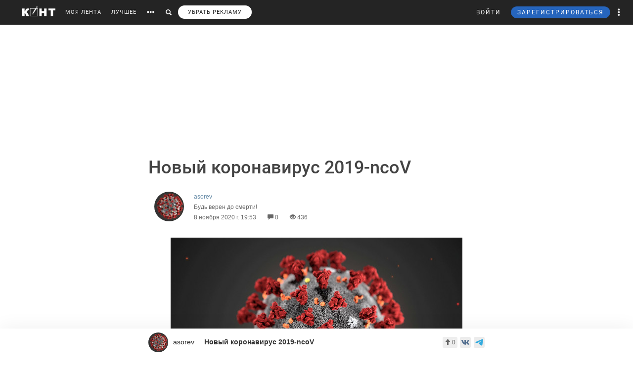

--- FILE ---
content_type: text/html; charset=utf-8
request_url: https://www.google.com/recaptcha/api2/anchor?ar=1&k=6LdKYxUTAAAAAO095-PjZUWhnP4vELdiPY33qCQe&co=aHR0cHM6Ly9jb250LndzOjQ0Mw..&hl=en&v=PoyoqOPhxBO7pBk68S4YbpHZ&size=normal&anchor-ms=20000&execute-ms=30000&cb=wnk7zph5dfnh
body_size: 49166
content:
<!DOCTYPE HTML><html dir="ltr" lang="en"><head><meta http-equiv="Content-Type" content="text/html; charset=UTF-8">
<meta http-equiv="X-UA-Compatible" content="IE=edge">
<title>reCAPTCHA</title>
<style type="text/css">
/* cyrillic-ext */
@font-face {
  font-family: 'Roboto';
  font-style: normal;
  font-weight: 400;
  font-stretch: 100%;
  src: url(//fonts.gstatic.com/s/roboto/v48/KFO7CnqEu92Fr1ME7kSn66aGLdTylUAMa3GUBHMdazTgWw.woff2) format('woff2');
  unicode-range: U+0460-052F, U+1C80-1C8A, U+20B4, U+2DE0-2DFF, U+A640-A69F, U+FE2E-FE2F;
}
/* cyrillic */
@font-face {
  font-family: 'Roboto';
  font-style: normal;
  font-weight: 400;
  font-stretch: 100%;
  src: url(//fonts.gstatic.com/s/roboto/v48/KFO7CnqEu92Fr1ME7kSn66aGLdTylUAMa3iUBHMdazTgWw.woff2) format('woff2');
  unicode-range: U+0301, U+0400-045F, U+0490-0491, U+04B0-04B1, U+2116;
}
/* greek-ext */
@font-face {
  font-family: 'Roboto';
  font-style: normal;
  font-weight: 400;
  font-stretch: 100%;
  src: url(//fonts.gstatic.com/s/roboto/v48/KFO7CnqEu92Fr1ME7kSn66aGLdTylUAMa3CUBHMdazTgWw.woff2) format('woff2');
  unicode-range: U+1F00-1FFF;
}
/* greek */
@font-face {
  font-family: 'Roboto';
  font-style: normal;
  font-weight: 400;
  font-stretch: 100%;
  src: url(//fonts.gstatic.com/s/roboto/v48/KFO7CnqEu92Fr1ME7kSn66aGLdTylUAMa3-UBHMdazTgWw.woff2) format('woff2');
  unicode-range: U+0370-0377, U+037A-037F, U+0384-038A, U+038C, U+038E-03A1, U+03A3-03FF;
}
/* math */
@font-face {
  font-family: 'Roboto';
  font-style: normal;
  font-weight: 400;
  font-stretch: 100%;
  src: url(//fonts.gstatic.com/s/roboto/v48/KFO7CnqEu92Fr1ME7kSn66aGLdTylUAMawCUBHMdazTgWw.woff2) format('woff2');
  unicode-range: U+0302-0303, U+0305, U+0307-0308, U+0310, U+0312, U+0315, U+031A, U+0326-0327, U+032C, U+032F-0330, U+0332-0333, U+0338, U+033A, U+0346, U+034D, U+0391-03A1, U+03A3-03A9, U+03B1-03C9, U+03D1, U+03D5-03D6, U+03F0-03F1, U+03F4-03F5, U+2016-2017, U+2034-2038, U+203C, U+2040, U+2043, U+2047, U+2050, U+2057, U+205F, U+2070-2071, U+2074-208E, U+2090-209C, U+20D0-20DC, U+20E1, U+20E5-20EF, U+2100-2112, U+2114-2115, U+2117-2121, U+2123-214F, U+2190, U+2192, U+2194-21AE, U+21B0-21E5, U+21F1-21F2, U+21F4-2211, U+2213-2214, U+2216-22FF, U+2308-230B, U+2310, U+2319, U+231C-2321, U+2336-237A, U+237C, U+2395, U+239B-23B7, U+23D0, U+23DC-23E1, U+2474-2475, U+25AF, U+25B3, U+25B7, U+25BD, U+25C1, U+25CA, U+25CC, U+25FB, U+266D-266F, U+27C0-27FF, U+2900-2AFF, U+2B0E-2B11, U+2B30-2B4C, U+2BFE, U+3030, U+FF5B, U+FF5D, U+1D400-1D7FF, U+1EE00-1EEFF;
}
/* symbols */
@font-face {
  font-family: 'Roboto';
  font-style: normal;
  font-weight: 400;
  font-stretch: 100%;
  src: url(//fonts.gstatic.com/s/roboto/v48/KFO7CnqEu92Fr1ME7kSn66aGLdTylUAMaxKUBHMdazTgWw.woff2) format('woff2');
  unicode-range: U+0001-000C, U+000E-001F, U+007F-009F, U+20DD-20E0, U+20E2-20E4, U+2150-218F, U+2190, U+2192, U+2194-2199, U+21AF, U+21E6-21F0, U+21F3, U+2218-2219, U+2299, U+22C4-22C6, U+2300-243F, U+2440-244A, U+2460-24FF, U+25A0-27BF, U+2800-28FF, U+2921-2922, U+2981, U+29BF, U+29EB, U+2B00-2BFF, U+4DC0-4DFF, U+FFF9-FFFB, U+10140-1018E, U+10190-1019C, U+101A0, U+101D0-101FD, U+102E0-102FB, U+10E60-10E7E, U+1D2C0-1D2D3, U+1D2E0-1D37F, U+1F000-1F0FF, U+1F100-1F1AD, U+1F1E6-1F1FF, U+1F30D-1F30F, U+1F315, U+1F31C, U+1F31E, U+1F320-1F32C, U+1F336, U+1F378, U+1F37D, U+1F382, U+1F393-1F39F, U+1F3A7-1F3A8, U+1F3AC-1F3AF, U+1F3C2, U+1F3C4-1F3C6, U+1F3CA-1F3CE, U+1F3D4-1F3E0, U+1F3ED, U+1F3F1-1F3F3, U+1F3F5-1F3F7, U+1F408, U+1F415, U+1F41F, U+1F426, U+1F43F, U+1F441-1F442, U+1F444, U+1F446-1F449, U+1F44C-1F44E, U+1F453, U+1F46A, U+1F47D, U+1F4A3, U+1F4B0, U+1F4B3, U+1F4B9, U+1F4BB, U+1F4BF, U+1F4C8-1F4CB, U+1F4D6, U+1F4DA, U+1F4DF, U+1F4E3-1F4E6, U+1F4EA-1F4ED, U+1F4F7, U+1F4F9-1F4FB, U+1F4FD-1F4FE, U+1F503, U+1F507-1F50B, U+1F50D, U+1F512-1F513, U+1F53E-1F54A, U+1F54F-1F5FA, U+1F610, U+1F650-1F67F, U+1F687, U+1F68D, U+1F691, U+1F694, U+1F698, U+1F6AD, U+1F6B2, U+1F6B9-1F6BA, U+1F6BC, U+1F6C6-1F6CF, U+1F6D3-1F6D7, U+1F6E0-1F6EA, U+1F6F0-1F6F3, U+1F6F7-1F6FC, U+1F700-1F7FF, U+1F800-1F80B, U+1F810-1F847, U+1F850-1F859, U+1F860-1F887, U+1F890-1F8AD, U+1F8B0-1F8BB, U+1F8C0-1F8C1, U+1F900-1F90B, U+1F93B, U+1F946, U+1F984, U+1F996, U+1F9E9, U+1FA00-1FA6F, U+1FA70-1FA7C, U+1FA80-1FA89, U+1FA8F-1FAC6, U+1FACE-1FADC, U+1FADF-1FAE9, U+1FAF0-1FAF8, U+1FB00-1FBFF;
}
/* vietnamese */
@font-face {
  font-family: 'Roboto';
  font-style: normal;
  font-weight: 400;
  font-stretch: 100%;
  src: url(//fonts.gstatic.com/s/roboto/v48/KFO7CnqEu92Fr1ME7kSn66aGLdTylUAMa3OUBHMdazTgWw.woff2) format('woff2');
  unicode-range: U+0102-0103, U+0110-0111, U+0128-0129, U+0168-0169, U+01A0-01A1, U+01AF-01B0, U+0300-0301, U+0303-0304, U+0308-0309, U+0323, U+0329, U+1EA0-1EF9, U+20AB;
}
/* latin-ext */
@font-face {
  font-family: 'Roboto';
  font-style: normal;
  font-weight: 400;
  font-stretch: 100%;
  src: url(//fonts.gstatic.com/s/roboto/v48/KFO7CnqEu92Fr1ME7kSn66aGLdTylUAMa3KUBHMdazTgWw.woff2) format('woff2');
  unicode-range: U+0100-02BA, U+02BD-02C5, U+02C7-02CC, U+02CE-02D7, U+02DD-02FF, U+0304, U+0308, U+0329, U+1D00-1DBF, U+1E00-1E9F, U+1EF2-1EFF, U+2020, U+20A0-20AB, U+20AD-20C0, U+2113, U+2C60-2C7F, U+A720-A7FF;
}
/* latin */
@font-face {
  font-family: 'Roboto';
  font-style: normal;
  font-weight: 400;
  font-stretch: 100%;
  src: url(//fonts.gstatic.com/s/roboto/v48/KFO7CnqEu92Fr1ME7kSn66aGLdTylUAMa3yUBHMdazQ.woff2) format('woff2');
  unicode-range: U+0000-00FF, U+0131, U+0152-0153, U+02BB-02BC, U+02C6, U+02DA, U+02DC, U+0304, U+0308, U+0329, U+2000-206F, U+20AC, U+2122, U+2191, U+2193, U+2212, U+2215, U+FEFF, U+FFFD;
}
/* cyrillic-ext */
@font-face {
  font-family: 'Roboto';
  font-style: normal;
  font-weight: 500;
  font-stretch: 100%;
  src: url(//fonts.gstatic.com/s/roboto/v48/KFO7CnqEu92Fr1ME7kSn66aGLdTylUAMa3GUBHMdazTgWw.woff2) format('woff2');
  unicode-range: U+0460-052F, U+1C80-1C8A, U+20B4, U+2DE0-2DFF, U+A640-A69F, U+FE2E-FE2F;
}
/* cyrillic */
@font-face {
  font-family: 'Roboto';
  font-style: normal;
  font-weight: 500;
  font-stretch: 100%;
  src: url(//fonts.gstatic.com/s/roboto/v48/KFO7CnqEu92Fr1ME7kSn66aGLdTylUAMa3iUBHMdazTgWw.woff2) format('woff2');
  unicode-range: U+0301, U+0400-045F, U+0490-0491, U+04B0-04B1, U+2116;
}
/* greek-ext */
@font-face {
  font-family: 'Roboto';
  font-style: normal;
  font-weight: 500;
  font-stretch: 100%;
  src: url(//fonts.gstatic.com/s/roboto/v48/KFO7CnqEu92Fr1ME7kSn66aGLdTylUAMa3CUBHMdazTgWw.woff2) format('woff2');
  unicode-range: U+1F00-1FFF;
}
/* greek */
@font-face {
  font-family: 'Roboto';
  font-style: normal;
  font-weight: 500;
  font-stretch: 100%;
  src: url(//fonts.gstatic.com/s/roboto/v48/KFO7CnqEu92Fr1ME7kSn66aGLdTylUAMa3-UBHMdazTgWw.woff2) format('woff2');
  unicode-range: U+0370-0377, U+037A-037F, U+0384-038A, U+038C, U+038E-03A1, U+03A3-03FF;
}
/* math */
@font-face {
  font-family: 'Roboto';
  font-style: normal;
  font-weight: 500;
  font-stretch: 100%;
  src: url(//fonts.gstatic.com/s/roboto/v48/KFO7CnqEu92Fr1ME7kSn66aGLdTylUAMawCUBHMdazTgWw.woff2) format('woff2');
  unicode-range: U+0302-0303, U+0305, U+0307-0308, U+0310, U+0312, U+0315, U+031A, U+0326-0327, U+032C, U+032F-0330, U+0332-0333, U+0338, U+033A, U+0346, U+034D, U+0391-03A1, U+03A3-03A9, U+03B1-03C9, U+03D1, U+03D5-03D6, U+03F0-03F1, U+03F4-03F5, U+2016-2017, U+2034-2038, U+203C, U+2040, U+2043, U+2047, U+2050, U+2057, U+205F, U+2070-2071, U+2074-208E, U+2090-209C, U+20D0-20DC, U+20E1, U+20E5-20EF, U+2100-2112, U+2114-2115, U+2117-2121, U+2123-214F, U+2190, U+2192, U+2194-21AE, U+21B0-21E5, U+21F1-21F2, U+21F4-2211, U+2213-2214, U+2216-22FF, U+2308-230B, U+2310, U+2319, U+231C-2321, U+2336-237A, U+237C, U+2395, U+239B-23B7, U+23D0, U+23DC-23E1, U+2474-2475, U+25AF, U+25B3, U+25B7, U+25BD, U+25C1, U+25CA, U+25CC, U+25FB, U+266D-266F, U+27C0-27FF, U+2900-2AFF, U+2B0E-2B11, U+2B30-2B4C, U+2BFE, U+3030, U+FF5B, U+FF5D, U+1D400-1D7FF, U+1EE00-1EEFF;
}
/* symbols */
@font-face {
  font-family: 'Roboto';
  font-style: normal;
  font-weight: 500;
  font-stretch: 100%;
  src: url(//fonts.gstatic.com/s/roboto/v48/KFO7CnqEu92Fr1ME7kSn66aGLdTylUAMaxKUBHMdazTgWw.woff2) format('woff2');
  unicode-range: U+0001-000C, U+000E-001F, U+007F-009F, U+20DD-20E0, U+20E2-20E4, U+2150-218F, U+2190, U+2192, U+2194-2199, U+21AF, U+21E6-21F0, U+21F3, U+2218-2219, U+2299, U+22C4-22C6, U+2300-243F, U+2440-244A, U+2460-24FF, U+25A0-27BF, U+2800-28FF, U+2921-2922, U+2981, U+29BF, U+29EB, U+2B00-2BFF, U+4DC0-4DFF, U+FFF9-FFFB, U+10140-1018E, U+10190-1019C, U+101A0, U+101D0-101FD, U+102E0-102FB, U+10E60-10E7E, U+1D2C0-1D2D3, U+1D2E0-1D37F, U+1F000-1F0FF, U+1F100-1F1AD, U+1F1E6-1F1FF, U+1F30D-1F30F, U+1F315, U+1F31C, U+1F31E, U+1F320-1F32C, U+1F336, U+1F378, U+1F37D, U+1F382, U+1F393-1F39F, U+1F3A7-1F3A8, U+1F3AC-1F3AF, U+1F3C2, U+1F3C4-1F3C6, U+1F3CA-1F3CE, U+1F3D4-1F3E0, U+1F3ED, U+1F3F1-1F3F3, U+1F3F5-1F3F7, U+1F408, U+1F415, U+1F41F, U+1F426, U+1F43F, U+1F441-1F442, U+1F444, U+1F446-1F449, U+1F44C-1F44E, U+1F453, U+1F46A, U+1F47D, U+1F4A3, U+1F4B0, U+1F4B3, U+1F4B9, U+1F4BB, U+1F4BF, U+1F4C8-1F4CB, U+1F4D6, U+1F4DA, U+1F4DF, U+1F4E3-1F4E6, U+1F4EA-1F4ED, U+1F4F7, U+1F4F9-1F4FB, U+1F4FD-1F4FE, U+1F503, U+1F507-1F50B, U+1F50D, U+1F512-1F513, U+1F53E-1F54A, U+1F54F-1F5FA, U+1F610, U+1F650-1F67F, U+1F687, U+1F68D, U+1F691, U+1F694, U+1F698, U+1F6AD, U+1F6B2, U+1F6B9-1F6BA, U+1F6BC, U+1F6C6-1F6CF, U+1F6D3-1F6D7, U+1F6E0-1F6EA, U+1F6F0-1F6F3, U+1F6F7-1F6FC, U+1F700-1F7FF, U+1F800-1F80B, U+1F810-1F847, U+1F850-1F859, U+1F860-1F887, U+1F890-1F8AD, U+1F8B0-1F8BB, U+1F8C0-1F8C1, U+1F900-1F90B, U+1F93B, U+1F946, U+1F984, U+1F996, U+1F9E9, U+1FA00-1FA6F, U+1FA70-1FA7C, U+1FA80-1FA89, U+1FA8F-1FAC6, U+1FACE-1FADC, U+1FADF-1FAE9, U+1FAF0-1FAF8, U+1FB00-1FBFF;
}
/* vietnamese */
@font-face {
  font-family: 'Roboto';
  font-style: normal;
  font-weight: 500;
  font-stretch: 100%;
  src: url(//fonts.gstatic.com/s/roboto/v48/KFO7CnqEu92Fr1ME7kSn66aGLdTylUAMa3OUBHMdazTgWw.woff2) format('woff2');
  unicode-range: U+0102-0103, U+0110-0111, U+0128-0129, U+0168-0169, U+01A0-01A1, U+01AF-01B0, U+0300-0301, U+0303-0304, U+0308-0309, U+0323, U+0329, U+1EA0-1EF9, U+20AB;
}
/* latin-ext */
@font-face {
  font-family: 'Roboto';
  font-style: normal;
  font-weight: 500;
  font-stretch: 100%;
  src: url(//fonts.gstatic.com/s/roboto/v48/KFO7CnqEu92Fr1ME7kSn66aGLdTylUAMa3KUBHMdazTgWw.woff2) format('woff2');
  unicode-range: U+0100-02BA, U+02BD-02C5, U+02C7-02CC, U+02CE-02D7, U+02DD-02FF, U+0304, U+0308, U+0329, U+1D00-1DBF, U+1E00-1E9F, U+1EF2-1EFF, U+2020, U+20A0-20AB, U+20AD-20C0, U+2113, U+2C60-2C7F, U+A720-A7FF;
}
/* latin */
@font-face {
  font-family: 'Roboto';
  font-style: normal;
  font-weight: 500;
  font-stretch: 100%;
  src: url(//fonts.gstatic.com/s/roboto/v48/KFO7CnqEu92Fr1ME7kSn66aGLdTylUAMa3yUBHMdazQ.woff2) format('woff2');
  unicode-range: U+0000-00FF, U+0131, U+0152-0153, U+02BB-02BC, U+02C6, U+02DA, U+02DC, U+0304, U+0308, U+0329, U+2000-206F, U+20AC, U+2122, U+2191, U+2193, U+2212, U+2215, U+FEFF, U+FFFD;
}
/* cyrillic-ext */
@font-face {
  font-family: 'Roboto';
  font-style: normal;
  font-weight: 900;
  font-stretch: 100%;
  src: url(//fonts.gstatic.com/s/roboto/v48/KFO7CnqEu92Fr1ME7kSn66aGLdTylUAMa3GUBHMdazTgWw.woff2) format('woff2');
  unicode-range: U+0460-052F, U+1C80-1C8A, U+20B4, U+2DE0-2DFF, U+A640-A69F, U+FE2E-FE2F;
}
/* cyrillic */
@font-face {
  font-family: 'Roboto';
  font-style: normal;
  font-weight: 900;
  font-stretch: 100%;
  src: url(//fonts.gstatic.com/s/roboto/v48/KFO7CnqEu92Fr1ME7kSn66aGLdTylUAMa3iUBHMdazTgWw.woff2) format('woff2');
  unicode-range: U+0301, U+0400-045F, U+0490-0491, U+04B0-04B1, U+2116;
}
/* greek-ext */
@font-face {
  font-family: 'Roboto';
  font-style: normal;
  font-weight: 900;
  font-stretch: 100%;
  src: url(//fonts.gstatic.com/s/roboto/v48/KFO7CnqEu92Fr1ME7kSn66aGLdTylUAMa3CUBHMdazTgWw.woff2) format('woff2');
  unicode-range: U+1F00-1FFF;
}
/* greek */
@font-face {
  font-family: 'Roboto';
  font-style: normal;
  font-weight: 900;
  font-stretch: 100%;
  src: url(//fonts.gstatic.com/s/roboto/v48/KFO7CnqEu92Fr1ME7kSn66aGLdTylUAMa3-UBHMdazTgWw.woff2) format('woff2');
  unicode-range: U+0370-0377, U+037A-037F, U+0384-038A, U+038C, U+038E-03A1, U+03A3-03FF;
}
/* math */
@font-face {
  font-family: 'Roboto';
  font-style: normal;
  font-weight: 900;
  font-stretch: 100%;
  src: url(//fonts.gstatic.com/s/roboto/v48/KFO7CnqEu92Fr1ME7kSn66aGLdTylUAMawCUBHMdazTgWw.woff2) format('woff2');
  unicode-range: U+0302-0303, U+0305, U+0307-0308, U+0310, U+0312, U+0315, U+031A, U+0326-0327, U+032C, U+032F-0330, U+0332-0333, U+0338, U+033A, U+0346, U+034D, U+0391-03A1, U+03A3-03A9, U+03B1-03C9, U+03D1, U+03D5-03D6, U+03F0-03F1, U+03F4-03F5, U+2016-2017, U+2034-2038, U+203C, U+2040, U+2043, U+2047, U+2050, U+2057, U+205F, U+2070-2071, U+2074-208E, U+2090-209C, U+20D0-20DC, U+20E1, U+20E5-20EF, U+2100-2112, U+2114-2115, U+2117-2121, U+2123-214F, U+2190, U+2192, U+2194-21AE, U+21B0-21E5, U+21F1-21F2, U+21F4-2211, U+2213-2214, U+2216-22FF, U+2308-230B, U+2310, U+2319, U+231C-2321, U+2336-237A, U+237C, U+2395, U+239B-23B7, U+23D0, U+23DC-23E1, U+2474-2475, U+25AF, U+25B3, U+25B7, U+25BD, U+25C1, U+25CA, U+25CC, U+25FB, U+266D-266F, U+27C0-27FF, U+2900-2AFF, U+2B0E-2B11, U+2B30-2B4C, U+2BFE, U+3030, U+FF5B, U+FF5D, U+1D400-1D7FF, U+1EE00-1EEFF;
}
/* symbols */
@font-face {
  font-family: 'Roboto';
  font-style: normal;
  font-weight: 900;
  font-stretch: 100%;
  src: url(//fonts.gstatic.com/s/roboto/v48/KFO7CnqEu92Fr1ME7kSn66aGLdTylUAMaxKUBHMdazTgWw.woff2) format('woff2');
  unicode-range: U+0001-000C, U+000E-001F, U+007F-009F, U+20DD-20E0, U+20E2-20E4, U+2150-218F, U+2190, U+2192, U+2194-2199, U+21AF, U+21E6-21F0, U+21F3, U+2218-2219, U+2299, U+22C4-22C6, U+2300-243F, U+2440-244A, U+2460-24FF, U+25A0-27BF, U+2800-28FF, U+2921-2922, U+2981, U+29BF, U+29EB, U+2B00-2BFF, U+4DC0-4DFF, U+FFF9-FFFB, U+10140-1018E, U+10190-1019C, U+101A0, U+101D0-101FD, U+102E0-102FB, U+10E60-10E7E, U+1D2C0-1D2D3, U+1D2E0-1D37F, U+1F000-1F0FF, U+1F100-1F1AD, U+1F1E6-1F1FF, U+1F30D-1F30F, U+1F315, U+1F31C, U+1F31E, U+1F320-1F32C, U+1F336, U+1F378, U+1F37D, U+1F382, U+1F393-1F39F, U+1F3A7-1F3A8, U+1F3AC-1F3AF, U+1F3C2, U+1F3C4-1F3C6, U+1F3CA-1F3CE, U+1F3D4-1F3E0, U+1F3ED, U+1F3F1-1F3F3, U+1F3F5-1F3F7, U+1F408, U+1F415, U+1F41F, U+1F426, U+1F43F, U+1F441-1F442, U+1F444, U+1F446-1F449, U+1F44C-1F44E, U+1F453, U+1F46A, U+1F47D, U+1F4A3, U+1F4B0, U+1F4B3, U+1F4B9, U+1F4BB, U+1F4BF, U+1F4C8-1F4CB, U+1F4D6, U+1F4DA, U+1F4DF, U+1F4E3-1F4E6, U+1F4EA-1F4ED, U+1F4F7, U+1F4F9-1F4FB, U+1F4FD-1F4FE, U+1F503, U+1F507-1F50B, U+1F50D, U+1F512-1F513, U+1F53E-1F54A, U+1F54F-1F5FA, U+1F610, U+1F650-1F67F, U+1F687, U+1F68D, U+1F691, U+1F694, U+1F698, U+1F6AD, U+1F6B2, U+1F6B9-1F6BA, U+1F6BC, U+1F6C6-1F6CF, U+1F6D3-1F6D7, U+1F6E0-1F6EA, U+1F6F0-1F6F3, U+1F6F7-1F6FC, U+1F700-1F7FF, U+1F800-1F80B, U+1F810-1F847, U+1F850-1F859, U+1F860-1F887, U+1F890-1F8AD, U+1F8B0-1F8BB, U+1F8C0-1F8C1, U+1F900-1F90B, U+1F93B, U+1F946, U+1F984, U+1F996, U+1F9E9, U+1FA00-1FA6F, U+1FA70-1FA7C, U+1FA80-1FA89, U+1FA8F-1FAC6, U+1FACE-1FADC, U+1FADF-1FAE9, U+1FAF0-1FAF8, U+1FB00-1FBFF;
}
/* vietnamese */
@font-face {
  font-family: 'Roboto';
  font-style: normal;
  font-weight: 900;
  font-stretch: 100%;
  src: url(//fonts.gstatic.com/s/roboto/v48/KFO7CnqEu92Fr1ME7kSn66aGLdTylUAMa3OUBHMdazTgWw.woff2) format('woff2');
  unicode-range: U+0102-0103, U+0110-0111, U+0128-0129, U+0168-0169, U+01A0-01A1, U+01AF-01B0, U+0300-0301, U+0303-0304, U+0308-0309, U+0323, U+0329, U+1EA0-1EF9, U+20AB;
}
/* latin-ext */
@font-face {
  font-family: 'Roboto';
  font-style: normal;
  font-weight: 900;
  font-stretch: 100%;
  src: url(//fonts.gstatic.com/s/roboto/v48/KFO7CnqEu92Fr1ME7kSn66aGLdTylUAMa3KUBHMdazTgWw.woff2) format('woff2');
  unicode-range: U+0100-02BA, U+02BD-02C5, U+02C7-02CC, U+02CE-02D7, U+02DD-02FF, U+0304, U+0308, U+0329, U+1D00-1DBF, U+1E00-1E9F, U+1EF2-1EFF, U+2020, U+20A0-20AB, U+20AD-20C0, U+2113, U+2C60-2C7F, U+A720-A7FF;
}
/* latin */
@font-face {
  font-family: 'Roboto';
  font-style: normal;
  font-weight: 900;
  font-stretch: 100%;
  src: url(//fonts.gstatic.com/s/roboto/v48/KFO7CnqEu92Fr1ME7kSn66aGLdTylUAMa3yUBHMdazQ.woff2) format('woff2');
  unicode-range: U+0000-00FF, U+0131, U+0152-0153, U+02BB-02BC, U+02C6, U+02DA, U+02DC, U+0304, U+0308, U+0329, U+2000-206F, U+20AC, U+2122, U+2191, U+2193, U+2212, U+2215, U+FEFF, U+FFFD;
}

</style>
<link rel="stylesheet" type="text/css" href="https://www.gstatic.com/recaptcha/releases/PoyoqOPhxBO7pBk68S4YbpHZ/styles__ltr.css">
<script nonce="kSbMyjOlraF0vZbm-4dHog" type="text/javascript">window['__recaptcha_api'] = 'https://www.google.com/recaptcha/api2/';</script>
<script type="text/javascript" src="https://www.gstatic.com/recaptcha/releases/PoyoqOPhxBO7pBk68S4YbpHZ/recaptcha__en.js" nonce="kSbMyjOlraF0vZbm-4dHog">
      
    </script></head>
<body><div id="rc-anchor-alert" class="rc-anchor-alert"></div>
<input type="hidden" id="recaptcha-token" value="[base64]">
<script type="text/javascript" nonce="kSbMyjOlraF0vZbm-4dHog">
      recaptcha.anchor.Main.init("[\x22ainput\x22,[\x22bgdata\x22,\x22\x22,\[base64]/[base64]/[base64]/KE4oMTI0LHYsdi5HKSxMWihsLHYpKTpOKDEyNCx2LGwpLFYpLHYpLFQpKSxGKDE3MSx2KX0scjc9ZnVuY3Rpb24obCl7cmV0dXJuIGx9LEM9ZnVuY3Rpb24obCxWLHYpe04odixsLFYpLFZbYWtdPTI3OTZ9LG49ZnVuY3Rpb24obCxWKXtWLlg9KChWLlg/[base64]/[base64]/[base64]/[base64]/[base64]/[base64]/[base64]/[base64]/[base64]/[base64]/[base64]\\u003d\x22,\[base64]\x22,\x22w5PDnMOLwpHCsnrDnMKfU8OFK8K7wpDCkMKFw63CtMKXw4nCgMKrwrVbbgA2wpHDmHzCrTpHUsK2YsKxwpDCh8OYw4cXwqbCg8KNw6o/[base64]/Dn1LDmcO+UsKSBn8sw4vCtcOYAmszY8KQZikWwpMwwroJwqEHSsO0K3rCscKtw7QuVsKvWg1gw6EvwqPCvxNybcOgA27ChcKdOmvCn8OQHD1DwqFEw5keY8K5w5TCnMO3LMO/STcLw4HDp8OBw70oNsKUwp4ew4/DsC5eXMODexLDtMOxfTPDpnfCpVDCocKpwrfClsKjEDDCscOfOwcjwoU8AwtPw6EJd0/CnxDDkSgxO8OZY8KVw6DDokXDqcOcw7bDikbDoUjDokbCtcK/[base64]/ChsO0b03Dm28lwpNDwo5zwpQ8wqozwp8cdWzDs1fDtsOTCRksIBDCgMKcwqk4OE3CrcOrWynCqTnDoMKAM8KzH8K6GMOJw49wwrvDs2vCpgzDuBQxw6rCpcKaQxxiw6ZaesODb8O2w6J/[base64]/DqMKvBsOpBVvCoihqwo/CkADDocKqw4MJEMK8w5/DhiQfJ3fDkBJnFWTDrUhPw7LCu8Ogw5g+ZiQSLcOqwqPDhcOmRsKJw45swr8mWcO6wooYTcKmU1dlKypawrvCh8OnwpnDocOXGSQDwpE+XsKNZyXCsG7Dv8KBwogiFloCwrlYw6l5SsOvGMOYw7YYZml/cR3CssO4esORQMKuHsOSw6w9wr44wr7CuMKKw5oxGU/CvcKfw4snOzPDvcOvw7TCmMODw5pTwo17bH7DnSfCghfCrsOxw7DCrAEdRsK/wpfDjyF1FDTCqRAdwpVQIMK8cHR9TlLDi0ZNw71zwpfDtSrDu0Uwwrp3BlLCn2/CpcODwrZ9RVjDiMKEwq7DtMOUwoENb8OKSAfDiMO8Mihcw5dMfhhqYMOuKcKZOWTDiQJkblvCgkV8w5F6EEzDo8OWN8OWwr/[base64]/[base64]/DuyV2XVsPw41+wpJERsOrLU/Cq2nDmMOBwq/CpClbw5rDrMKpw77CkMOyXMOZa0DCu8Kawr7CncOuw6VmwpLCqx4qbGF9w7jDo8KUHysRPsKcw5dnW1bCqMOAME7ChlNhwocdwrFmw4J/HiEgw4HDg8KadBHDlz4awrvCtDtjcMK7w5zCvsKDw6lNw6Upd8OvJlHCvRLDsWESOMK6woASw6vDii5Pw4hjYcK6w5TCmMKiMCbDvEtQwr/CpGdFwpRRRnLDjAHCl8Kjw7fCk0TCgBjDtiFRXMKHwrnDisK2w6bChgwGw67DlMODWh/CucOAw6/[base64]/[base64]/DhMKJQ0pAPUTDkcK1UA7Cr00xw6oLw4cjAiEyOGTCnMKBUHnCs8O/a8KVa8OnwoZsbcOEewEGw4PDgVDDkUYuw7gIVyREw7RxwqjDqFXDixMbDW1bw4bDp8Krw407wp81PcKEw6ADwrDCqcK1w77ChzDCgcOOwrfDuREpCibDrsOUw5NpL8Kpw4h5wrDCpzIOw4NrYW9ON8ODwrl1wo/CqsKdw5VodsKOIMO2bMKpJ0FSw40Iw6PDiMOPw6/CjVvCgENASEAsw5jCvRUTw7sOIMOYw7NOacO+DzViR3UtasKewqrDlCERBMOJwoxnXMOxD8KCw5DDnkosw7fClsK5wpZww78wd8Oqw4vCsSTCgMKVwpPDs8KUdsKSUyXDpTrCmHnDpcKewoTCsMO/w6YVwq08w6HCqFbCusKsw7XCtkDDn8O/[base64]/CkB3DscOlw7BkwojCjyDCsBZhwpvCu8KYwrPCvzYxw5HDhnTCucOnZ8K7w7fDhcOGwrrDiFcywrNawp3Co8OEG8KAw63CtD81EwBYYMKMwolDawI3wq57asOLw6/CocO+PArDiMOJW8KUQMKSOEs3w5LChMKxen/CtsKDNETCm8K9e8Knwqcjfz3Ci8Kmwo/DlcOFWcKywrwLw69mHCNUJlJpw5bCp8OobQFeXcOaw67Cm8Ogwop5wp/DmnB9I8K6w758M17CkMOtw7/[base64]/w6XDgsKAw4hdw7sowp5KwrpPwojDqAMzwp11Lw7CkMO+ccO6wrVOw5fCshZ4w6RMw7/DsgfDgybCo8Oewo5aGcO1G8KKHQbCicOOVcKqw6ZWw4bCuxlBwrccd3TDkQtYw503PyBvbGnCmcK/wqjDi8O3XgoEwprCqElkF8O8Hg5Rw7dwwo7Djl/Cu1rDn0TCl8Ofwq4gw698wpTCiMOeZ8OYTDrCp8KWwq8Bw4NRw4hbw7lUw5kkwoZCw50jNAFfw4wOPkEPdhrCtmIVw5/DnMK3w73DgcKRSsOCEsO3w6xQwo5ee3fCkB0bL1QSwonDpQAgw6zDisKTw7ENQWV9wr/CrMKhbl/CnMK6B8KXcQHCqC1LPnTDicKoY10gOcKrF23DscKOE8KMYgbDk1EWw5vDrcK/B8OrwrLDlBHDtsKIR0jCqGdIw7tYwqt1wpxUWcOWAFErXmUUw6Yhc2vDmMKfXMOpwrDDnMKxwpJRFTbDnmPDoUBhcwrDssKdAMKtwrQCV8KwNcOQXsKYwphCSCYMcBfCpsK3w44ewqbCtMK7woQJwotzw5dFBMKBw7s/VcK7w6s7GkzDsBdXDSzCnnPCtS4zw5zCvBbDrMK0w5rChzUKVMKTV2oOf8OSXMODwrPDscO1w7QCw5jCkMO6UE7DvE1kwr/DkVZXO8K5w5l6woHCrj3CqURDaDVmwqXDt8Ouw5s1wrE4w4vDk8K9BSvDosKlwoM7wp0JFcORdgrCh8O5wqHCj8OXwovDiVkkwqHDrBogwr45QjLCvMO2NnEYBSY4GcKbUcO4ETdcMcKswqfDsUJOw6h7Am7CkmFMwrHDslrDocKNBSBXw4/ChGdqwrPCixVlXCTDjUvDm0fClMOdwq7CksOdYXPClxjClcOoXixJw6XDn3pYwpdhe8KoOMOGfDpCwqd4esKqLGsswrYqw5zCmcKoGcOWTAfCv1XCnFDDsErDgMOMw6vDgcOqwr9iEcOWITVuP3ohJy/Cpm/Chw/Cl3jDs1xeGcKyRcK3wrrDmzzDrWbDucKkewHDlMKJM8OLwrLDpsK1VsKjOcKew58XERotw4PDjF3Dq8Kew5TCnG7CoXTDkAd+w4PCjcOrwoAvcsKjw6nCkxHCmcKKbwTCqcOXw755Bw5fCMOzGF1Mw7NtTsOEwp/CvMKmJ8Kvw4bDrsK0w6vCvgJ/w5dyw5wQwprClMK+e0DConTCncKTXDsRwqRpwqh9NsOjficiw4rChsO5wq0gKgYiW8KXS8K7XcKMZSYWw51Hw7p6csKoe8O+F8OMZMKJw7F1w5rCtMKuw7zCtlYkF8O5w6clw5fCocK8wpU4wo1HBltjCsOXw5AUw60qZjfDvl/DgMO0EBLDkcKVwpLDrG/DrBZ4RiQ4HELCrn/Ct8KMJi1bwq/CqcKrNCZ/[base64]/w40IDcO9woRIw67DrCdgbFrDsMKCwp8PwoIKA1YfwpLDpMK9KsOgZwHDocKGw4/Cl8OowrjCm8KMw7jDvjnDscKkw4Yrw6bCqMOgVCHCr3gOUsKnw43Dq8OwwoQdw7BGUcOnw4oPGMO5X8Ojwp3DoGkAwp3Di8OXYsKZwoc2CF0Nwo1mw7nCssKowqLCuwrCv8KgbgPDisO/[base64]/Dq8KqeioqZ8KtA2nCv1YowrsIHMOww7gRwp1OI2ZFVgcgw4hULMKrw5rDgg02ThjCsMKqVETCksOmw7VqOVBFHkzDgULCscKLw7vDpcKhIMOSw4gow4jClMKfI8O8fMOCCUFIw5dUKcKDwp5Sw5zDjHvCn8KZNcKzwo/[base64]/DlMKXesOiYsK+w7NCwp1Wwo3CjsKkwpjCo8OLwpg+wrrCt8O2wpfDhzbDoUVKXyNQR2pHw5Z8AcO8wodSw6LDlFwtC3DDiX4uw7wFwrl5w7bDhxjCq20+w47Cm2QwwqLDuyrClUlawqt+w4Y/w6pXRHzCvsK3VMKiwpnDs8OrwoVMwrdiWApGfRZ0RnPCoh44VcKVw6nCsy8mAkDDmAA8YMKFw4zDn8KdTcOhw71ww5g6woPCrz5Gw5VyDUNyTwF4McOTKMKMwrQ4wo3DuMKpwrp/P8KgwrxjDsOwwrYvPn0bw61WwqLChsOzBsKdwrbDp8OWwr3CjsK2YRwPGybDkiJqGMKOwqzDjDTDrgLDvCbCtsOxwoclIAXDgmrDtcOvQMOqw5o8w4NRw7jDpMOrwqFpGhXCqRQAXjsDwrPDosK0EsOdwpDCqH0KwrMPQBzDmsO8dsOcHcKQP8KDw6HCkEB/[base64]/TEwpSHI7w6vDnSkXwpQ8w7Zow5www6FEdnbClE8iKMOuw6XChMOkZsK7chHDr182w6B6wp/Cq8KnaV8Aw7DDmMO2YnTDn8OVwrXCoHbDgcOWwpdXCMOJwpZLe3/Dv8KXw4DCiTTCjS7Du8OwLEPDn8O2Q3DDjMKtw6sIw4LCswFXw6PClVrDvGjDqcOPw7/Dh089w6TDvcKGwrbDn3HDo8Kdw6LDgMOMbMK0IBEzPcOEfmRwHHodw6xRw4PDnh3CsGHDpsOFSA/Dt0zDjcOfDMKbw4/[base64]/[base64]/Cqn/DosOnZMKfw5TCjVLCg8KTH8ONw7osFDseXcOWwrZJcAHCrsK/PcKQw57DnE8yWTnCtToqwrtHw5bDrC/CvThEwoLDicOhwpUCw7TCrjUqDsO9KFsZw4ciPMKzfSTCrsKXSBHDt3M8wo94ZMK3JcOnw4lzK8KiCzbCmk9XwpchwotcbCpNVMKzT8KfwoxPZcKPTMOmZX4OwqrDkj/DgsKRwpcTEWUBdRIYw7nCj8O9w4XCnMKuenjDuGNNKsKPw5IjVcOrw5bDtDsAw7/CusKMITx/wqEZccKtFMOGwp5+LBHDrkZdNsORRgHDmMK2CsOcHX7DkkvCq8OLXyFUw5dzwqjCmwrCvxbCkhfCkMOUwoDCoMKjMMOGw6tDCMO1w4cjwpt3a8OFTCzCnwQCw5vDqMK/w6zDslXCnFzCjzFtE8OyQMKGMgvDg8Opw59ww74IaCjCjALCncKowqrCjMK5wqjDv8KZwrbDnHzDoBBdMCHCtnFaw5XDlsKqBk1sOjRZw7zCuMO/w7E7bsOMY8ONUVAgwqHCsMOawrjCgMO8WjbDnsOxw4lZw5LChSIaJ8Kyw51qAjnDs8ORK8O7MHnCu2YLZE9Ne8O6ScKEwq4sVsOewp3CvQY8w5/[base64]/P1fCt2vClFYdwpfDlArDnmrCosKuQ8Oywr9zwqDCr23Cp0XDh8O+JgjDjMK2R8KUw6/Dp3VnOm3DvcOnJ3PCi05Ow5/DuMKOf2vDlcOHwqFDw7UleMKqd8KvQ3vDnCzCuzgFwodBYm3CkcONw5HCnMOrw4fChMOXw4cdwqJ/wqXDpsK0wp3CocOuwp8pw4PCpjPCnSxQw4vDt8Opw5jDg8OowqfDssKjDinCvMKaYkEmCMKrCcKIXgnDoMKhw69cwpXCmcKMwojDjkxEaMOJP8KSwq/CscKJahTDujNjw6rDtcKSwo/DnsKRwqdzwoAjw77CmsKRw7HDtcKOWcKbQBLCjMKfLcKjD17DmcKySljCk8OEQ0rChcKrZMOtbcOiwo9Aw54HwrxNwp3DoS3DnsOhSMKuw7/[base64]/Cr8O5YsOzw5VoXcOfw7wGw4rDqcOhw6orw6kVw7M5fsKnw5YuPH3DlyBEw5Y9w6zCtMOfOhU9TcOIEgDDqn3CjgtKDDsHwrJSwqjCp1/DiQDDmVBzwqLCuknCjG9dw44JwrXCrAXDqsK8w5YVAmYhEcKtwozCrMKMwqzClcKFwqXCpjwtMMO8wrlcw5XDt8OpKXVvw77DgmR8OMKGw57Ct8OYP8OlwoUbEMO5CcKEUW9iw6oHO8Oyw5/CrijCpMOVRGQydCAxw6HCmlR5wqvDv1p0BMK+wolyZcOjw7zDpG/DjcO3w7LDvApPCCjCsMKEEF/Dj0hCJiPCnMOBwozDhsOIwrbCiSrCusK4FR3CsMK/wqUNw43DlmByw5kiQ8KnWMKXwrbDpMK+Ul9kw7nDsxYKbB5WesKAw6p7cMO9wofChlXChTtWbMOCOj3Cp8O6w5DDrsOswoXDv10HYhZ1HgcmAsOlw4VFXCPDicKgP8OaQ2HCnU3CuQTCmsOPw63DoC3CqMK8wr3CicK9TcOBOMK3Bk/Crj0NMsKGwpPDqsKgwr7Cm8KNw7N3w75Bw4LDrcOiY8Kywr3DgEbCpMKrJFvDmcObw6dANw7CuMK9HcO0BMK8w7rCoMK5eArCoEzDpcKGw5Qkwp8zw5RhIBslPjtfwpvCnEHDqwVjExFPw5E0Tg4/P8OVOWAIw5kNCywswq8rU8K9T8KZYhHDjHvDmMKvw6vDqkvClcK3OAksGzrCl8Omw5TCscKVfcOPesOhw4vCqFjDgcOAAlbCrcKTMsOowqjDvsOoWx/CgnXCoGDDosKFAsO/TsOCBsK3wqctSMOvw77Ch8KsQgPCn3MRw7bCrAwpw5NHwo7Dk8KOw5B2N8OwwoPChnzDjmPCg8KHdkR/JcOaw53Du8KBJmtLwpDDl8K+woYiG8Ovw7LDsXhBw6jCnSskwrbDmxo+wrNxN8K6wrZgw6k2S8OHS2fCuA1hQcKfwqPCi8Oyw6bCjMKxw6tnERTCjMOLwpTCpDVVScObw6lgEMO6w5hJa8Oew5/DmjpDw4BuwoLDiSJJQcO+wr3DtMOaFMKWwpzDnMKFcMOxw4/[base64]/[base64]/w77DlTHCpR3CszHCp8OOw6HCtMOHwqQtwrUMfGRSYFIMwoPDrGnDhgbDkA/ChcKLPgBieVRwwpwOwqtOYcOYw5l7ZiDChMK+wo3CjsKlaMO9S8Kmw63CmcKcwrjDjHXCvcORw5LDssKeXWlywrLCpcO3wq3Dsg59w73Do8OAw7bCtg82w78kHsKhfTzCgsKBwoJ/VcO1fmjCuWAnAU4mdcOUwoRDNFDDsErCkw5CFX9BEhPDqMOvw5/Cv1DCrgV1byZjwoN/HmoRw7DChcKtwrcbw71Rw4nCicKxwqt/wpgUwrjDsUzDqyHCjsKewozDnTzCkWzCg8OwwrUWwqtxwrdiMMOtwrPDoDAKQsOxw68QasOEZsOqdMKXVwB/L8KFIcOvTXsHZnZHw4JFw5nDolw4L8KLOFtNwpYuJUbCixPDqsOTwog9w6PCl8Kwwo7CoEzDtngrwr83SsObw7liw5TDssO6EcKtw5vCsyIHwqwnHsKEwrY4TmFOw6fDtMK7HMKdw5AxaBnCtMOHQMKOw5DChMOFw7tsBsOQwrXDoMKicsKYZQPDuMOSwojCpT/CjgrCmcKIwpjClcOWccOhworCrcOxcFbCvXzCuwHDmMOpwpxuw4HDsiYMw7lRw7BwE8KDwo/CthLCpMKuJcOXaWEDPcKDAwTCnMOPMQ1nNsKvA8K4w5ZOwprCuxFuMsKBwq44ShvDrcOlw5bDh8K9wpxcw7TCn14cWMKtw49MRzzCsMKibcKPw63CqcOrP8KUb8ODw7JvUTcdwq/DgDgbRMOPwqzCnyE6QsOtw69ow5BdJTI7w6xXIDZJwpMvwqJkSyJswoDDqsOhwp8SwpZbJS3Dg8OwAyHDocKPNcO9wp7DkTcLA8KNwqxGwpkLw4pqwpkKK0rDihvDiMK7BsOdw4MWK8KXwq/ClsOTwrclwr9RQT8TwrvDo8O5AmEdQBDCpMOhw6Qjw5JsVWFaw4rCrcO0wrHDvHzDusOSwpcUDcOfZ3licDBfw5XDtF3CgsO/VsOIw5YWw7lcw69AElHCuURfDkNyWF/CtgXDvMO4wqAEwoTCscOOW8Krw7EVw5TDs3/DrwHDqAp5QDREQcO8K0JCwqnCvXhoNsOGw4N7WwLDkW9Ow4Qww7tuFQjDhhMLw5rDo8K2wpJpEcKnw50gRCLDlTZMPUdqwqHCt8KwRFYaw6nDm8K/wrDCnsO+DcKrw6XDlMOmw5Asw7DCh8Ohw4ERwoHCu8Onw4DDnxhnw7zCsxDDp8KVAVzDtCzDiQrDih1mC8KvH3rDv1REwpxqwoVfwrjDrEI9wqlew6/DqsKLw4Vtwq/DgMKbN2pbCcKrX8OFPcKSwrHCmFrCpDTCtXwjwqvChhHDkxIdEcKSw67CrcO4w7vChcOjwpjCsMOfM8OcwrDDl2TCsS/[base64]/[base64]/[base64]/w6PDisOAfcKEOcKFJ8OHwrgUWiLCt3fCh8O9dMOXOEHDuRcsEg9QwrgOw5rDtMKXw6RjW8O+wqpfwoXCgkxlwovDpyDDvcOJRBhNwokiCX1Hw6vClEHDjMOdBcOOSXAyRMOXw6DDgAzDmcKsYsKnwpLCunrDgF4DFsKMKTPCj8KQwqNNwp/CvVbClWFiw7kkaQjDt8OAMMOhw7PCmXYLf3ZzRcOjJcKHDiLDrsOaO8KLw6J5dcK/[base64]/F8KPMMKIBmXDssKywp9awp5ubUfCgw/CoMK4BRw1LF0ed0vCtMKvwqYfw7jClsKQwpwODQs9EXxLe8OnO8Kfw5hrRMOXw5QWwqQWw6HDiy7DmR7CgMO/H3p/w6zChxJ8w6/Ds8Kcw4oTw4dPNMKgwop5NsKHwr8pw5zDsMKRTsKuw4PCg8OtSMOMU8K8a8OpajHCjlrChR8Uw7vDpTsHMWHCuMODLMOxw6tYwrEERcOywqDDq8OkbALCoRlow7PDr2vDm30swo14w6LDiGIaaFkLw5/DsRhXwpzCg8O5w68EwoVGw6vCu8K4MywjCFXDtldqBcOfBMOPNAvCjcO/[base64]/FFhGw79DwrxRI01YJ0Ziw5Mnw71ew7HChENML3LCm8Klw4tww5MTw4zCrcK1wrDDnMOMFMOzMiQpw7xSwqxjwqIuwoBawo3CmzXDoWfCkcOCw7R+LWp8w6PDtsK/csODdXM6w7U2LwYCEsOmPAI/RMKJOMO6w5LCisKrA2TDlsK+ZQ0fYVJ7wq/CsT7DtwfDqFQjNMKldg7CgB5CTcK5NsOtEcOzw4TDncKcLWVfw6XCj8OBwokAXTNlX2HDlQFnw7rCosObXHjCrUJCFg/DtFHDjsKYNAJnakXDrVw2w5w9woPCosOtworDpCrDu8OHU8Oiw6bCo0d8w6rChynDl3wZQl/DjgZww7EHH8Oww5MLw5p6w6oVw5k7w5VtEcK/w7opw5rDpBsuETHCpsK5RMO7EMOaw4ACGMOEYSzCp0A4wqrDjQzDs1p6wqoxw6UrGRcqCw3DgijDpMOgEMOGbSTDq8Kew6liMCBaw5/DpsKIChjCnUR2w4rDhsOFwo7CgMK0GsK+V3okTFcdw48KwrRBwpNsw5fCoz/CoGnDn1Vqwp7DrQw/woB7fVpsw77CkRXDscKVFSh+IEvCklTCt8KyBG3Cn8O5woZtAgEdwpQ9TsKkMMOzwo9ww44GU8O3NMKEw4ptwo3CvGHCvMKMwrAudsKBw7h/cE/CnC9iJMOAC8KHMsOAAsKoNkvCsi7ClRDClUHDqA/Cg8Otw5B1w6NOwpjChsKvw5/[base64]/CssK/SsK8w6RHAT8AwpkwW0k9ZcOySjN1wpzDsjZewrJwUMKPGgUVJcOMw5bDjcOGwrHDoMOdZ8OnwooKYcKzw5PCqMOTwrfDt38jYRzDsHcpwrXCg0PDim0awogWbcO6wpnDkMKdw7rCj8O8I0TDrBomw4zDtcOpCsO7w5cewqnCnFvDnnzDmnPCgExcS8O8U1TDpSoyw5/Dvl9hwqh+w4toKnPDnsO4LsODUsKEZsOEYsKNZ8OedQZpDMKFfcOvSVhuw7bCmwzCiCrCoz/Ck0jDgEF9w7QEeMONVHNWw4LDug5GV0/CknpvwqDDtmHCkcKGw6DCvhsFw5fCj103w4fCo8Kzw5/DuMK4aXLCuMOxayQVw5Z3wp9PwpLDo3rCnhnDn1dqUcKEw4YtfsOQw7V1bwXDnsOUF1lgOsK/wo/Dlz3CsnJMBXBqw6nCi8OXfcOjw6Nowo8FwpcEw6J7QcKiw7LDrsOPBwnDl8OLwp/CssOmNGDCkMKKwoDCu07DlEDDo8OiGTsoQsKLw61+w5bDsH/[base64]/DlmkqwrvCv8KucMKJwqfDrA/CosKfwrTDksO7NETCjcKVH0YzwohtCHrCn8OGw6LDscO1AVx/w6oEw5bDgURLw40pckfCiyF+w5vDsXnDpzXCr8KCQTnDlcO/wqjDg8Kfw6h1QiATw580FsOyMcOrCVrCo8OswoLCgMOfFMKXwpEmBcOCwqPCpcK/[base64]/ChBnDqsKLw4oMwoPDu2rCj8Kzw6LCmCLDtsOLbMOxw4cIXmnCp8KoQyIgwq5pw5bCm8Kxw5DDo8O8U8Otw4JGRh3CmcONacKiPsOscsOxwonCoQfCssKFw4HCk19IJm0/wqB9azrDkcKgH2kwA1pHw7AFwq7CkcOlNwXCnsOvGmrDj8Oww7bCqHHCgsK3bMKgUMK4wq5BwpN0w7zDtTzCunrCpcKSwqRFdUdMEMKmwqnDn1rDl8KMAg7Dn2IWwrrCkMOCwoQ8wojCtMOBwo/[base64]/ZMKrwrk9ScK4w5nCpll6Gx7DqgMJZ0xqw6jCizvCmMKVw6rDonR1G8KmYETCrFnDjBTDpR/DpjHDo8O7w63DkiZpwoIfAsOKw6rCgkDCrcOQQsOFw6LDpQQLaELDrsO2wrvDgEMNMFLCqcKyecKnw5F+wq/DjMKWcHvCpGHDuBLChcKzw6bDukVLT8OFN8OJJ8KAw5ZcwqXChAjDk8OAw7UjI8KJS8KbccK9R8Knw7hywrF2w7tbScOiwr/DocKGw5dowobDkMOXw4NbwrEywrM9w4zDr1Fqw4Maw6jDjMK/wp7CthbCg17CiSLDtjPDlsOEwqXDuMKKwqhAD2oYNUtKRGvDmA7Dp8KowrDDhcKucsOww5ZwGWbCm20gWRXDh3tgc8OVE8KHIDTCtVrDuxXCmnTDoAbCocOfAUV6w7XDiMOTB2LCg8KhQMO/[base64]/[base64]/A8OQZT0qwopkVcKlwqzCgWXCrSNuw4zCrsKvasKuw4sQGMKBJ2AZwrJswrk+bsKjA8KxZMO4CTNnwovDr8KwN0YofA5xEHtEaGnDk3YjAMOAFsObwqrDqMOeTDJxeMOzOn8mbcKPwrjDoHxMw5J1UBPDoWxKUiLCmMOQwp3Cv8K9OQ3Dn39MAUXCt2DDm8OdYV/ChE0IwrjCg8KhwpLDszfDsRYTw4XCsMOhw783w7nCpsOTUsOBSsKrw5TCisObNSwzKGDDkcONYcOBwqkXB8KMAE7DnsOdBcKmJU3DsArClcOyw7nDhUzCtsOyUsKhw7/[base64]/CrMOTwrhvw6fDsMOmL8O6wqp8w4FKO2gVw5UMUGzDvi7Cmg3ClXrDjCTChBdVw7rCpxrDi8ORw47CnHzCksO4Sih/wr1tw60hwonDmMOXXC5RwrAcwq5/esK8dcO2Q8OpcXJJbMKuKSnDicKKRsOxTEJ6wqvDn8Ksw7XDscKgQWMKw5dPBkDDgBnDhMOFBcOpwqjCnz/Dt8Oxw4dAwqQvwoJAwphIw47Cildhw5spNCdUwpnCtMO8w5fCmcO8wrzCgsOVw41HYl0lacKhw7cQcmt+Gn51b1rDsMKCwqgRTsKXw5krZcK0V0TCjzTDg8Kqw7/Dm2kBw5nCkSRwPcKRw73Dp1E5G8Ordl3DsMKJw6/Dg8OpLcKTWcObwprCiTbDgQlFAhnDhMK8D8Kuwo3CgGLDpsKhw6psw57CtGrCiFfCvMOXU8O9w4gQVMOXw5HDlsKMw7ACwpjDmXDDqRh3Gi4TKHkEQMOyeGHCrSPDqMOOwq7DjsOtw6Q0w5fCixNmwo5gwqTDjsK4SRAlOMKlesOSYMOpwr/Ck8Oqw7vCj2HDqhdhPMOcSsKlEcK8EsO2w6fDvVcJw7LCrzljwqkYw50Hw7fDs8KXwpLDpk/CjmfDlsKYNxzDrA/[base64]/w7AeDh/DgxbDv2bCrl92YmkyH8Kjw7F/BMKXMSLDpMOjwr/DhMOZZ8KjQcKpwrfCmiTDqcKGRVoew73DnyjDmsKYDsOTR8KVw4LDrsKvLcK4w5/DgcOLT8OBw4jCi8KwwrfDoMOzYz8DwonCmxjCpsKyw4J6MMK1w7tWf8OTAsOXAQrClsKyBMOsXMOawrw2ScKmwrfDnlp4wr0xIjYmEMOgfWvCqhlORMOLHcK7wrXDhinCtx3DjDg8woDCrGMLwo/[base64]/[base64]/[base64]/DowdDfMKvw51AK3JMVsOowqRiIsKbJ8OFM2d6JlLCpcK/ScOCaHXCg8KDGzrCvQjCuhAmw6zDnk8hZ8OLwrrDm1AvAT0yw5jDscOWWQ52EcOFE8KMw5jCki3Dp8K7NMOMw4FCw4jCp8OAw6jDvlnCmk3DvcOEwpnCn2PCk1HChcOxw6g/w6Blwo1McBI1w6/DgMK2w4g8wqPDl8KXAcOawplWC8Orw7QTYFPCumRcw4FFw4oDw585worDucOBLlzCo3jDgQvDrxPDucKDw5zCicORbMOuV8O4Inhlw45Ow6LCqWTCgcOMVcOcwrpbwpLCgl93GQfClz3DtigxwqXDmTdnGRbDocODWBpqwp9MWcKWR1DCih4pIsOvw5YMw4PDv8K/NQnDtcKxw48qMsOmemjDkyRYwqZrw5J+IUsOw6nDlcODwo5jGSExTSbCjcKxdsKsXsOAw7lbNiYAwpcpw7fCjHZyw6rDscKLB8OYEsOXacKsamXCtjRHXHTDn8KKwrJLO8Okw4jDhsKwd1XCuSzDjsOiLcKJwogHwr3CgcObwp3DvMKsecOnw4XClEM5eMOwwq/CnMO6MnzClmcIAsOYCUpvw5LDqsOvQhjDhlwnd8Obw7xuSlJGVibDv8Kfw4FaZMOjA3HClQzDvsK1w6FJwpYywrjDplHDoU49w6TCh8KvwroUP8KiTMODJwTCkMKVBgUfwpVYAm9gEU7Dm8KqwrIsakp/FsKTwqnChEvCjMOdw6hVwogfwqzDiMKnKHwfdMOFNxLChhHDksODw6ZeFnDCscKeFGDDp8K0w4A0w6t9wqd6L1vDi8OnFcK7SMK6QVBYwonDrk1KPBXCnHJ/KMK8UTF1woHDsMK+PmvDkcK8McKYw4vCmMOKL8OVwoUVwqfDlcOgAMOiw5XCusKSb8KjD2TCljPCtxwnWcKbw53DusOmw4dAw5kUCcOIw75fFgzDmR5kPcO0EcK/Sk4wwrtyB8OfZsK+w5fDjsOHwplpNy7CvcO/woTCoCTDpz/DmcOXE8K0woDDq3jDl0HDtWrChF4Twq4bZMO8w73DqMOaw5s+wp/DmMOOb0hcw4NpbcODR2FTwqF8w4/DgHZmcH3CrT/CpMKRw4ROIsKuwrIJwqFfw6jDo8KTD2pZwq7Cv00ebMKhCMKsLcOTwojChU8mQcK4wrzDrMOjH050w5vDtMOTwrlwbMONw6zCnBAyVFHDmTvDvsOBwokTw4vDt8KfwqvCgxfDvFzCmBHDisOJwq99w6VtQ8Kowq1AFxUzbMOgNUptK8KEwqJXwrPCjA/DkjHDuH3DlMO6wpPCqjnDqcKIwpzCi0bDvMOWw5vCiQ0nw5cNw4Vew4gYWlsFFsKqw6IpwpLDpcOLwp3DiMKWQBrCg8KzZjsRYcKbKsO/fsKewoRCKsKwwr0vIyfDvcK4wojCkUBCwqrDg3PDt13CgWsOADUwwonCpnvDn8KCd8OFw4kILMK7bsOxwqPCqBZTdjYZPMKRw4sDwpFHwrh5w6jDujvDpsKxw4B9w4PCrWMTw4xEd8OII2TCucKww5zDny3Ds8KJwp3CkwFWwpFhwpIzwrpQw64ANsOjDF/Dm3DCpcORE1rCtsK1wofChcO2CBRNw7nDgEV1STPCiFPDrUojwrFowpHCicOUAmpYwo4KPcOVEjbDhU5tT8K9wrHDhyHCgsKAwrcoBA/[base64]/DjcOqwqUJwrbCr1s2PA9MwqfCjWUQKhZ5EB/[base64]/CmMKBDcOfEMODQsKcwo1eVWY7wosTw6bDp0HDpsK3ecKKw6fCqMOIw5/[base64]/CgSgMOMOKWx3DhAIKcFvCgsKXeGvCswExwox3FsOJbcKYwpfDncOMwod5wp3DkSPCmMK5wqnDqmFww6/Do8KewocawphDMcOow5A5G8ORa2ERwo/[base64]/[base64]/CkcOCw49bwpU0w7UeHBbCvGfCq8OYwrMjw4RgMig+w540ZsORa8KmPMONwoh2wofDsC8cwovDs8KrTkPCvcO3w4U1wqbCkMKZVsOoXlXDvQXDpjTDoDjClQ/ComsTwooVw57DlcK5wro7wq8xYsOkVgwFw4/[base64]/N8OJw53Dr8O8d8OQw5bDvzTDnVzClH3ChjdkU8KKw7kRw4sQw5wuw75OwoHCnyfDk1BTMxhDbizDlMOlbcOnSHjCg8KMw5htcgcaBMOXw4weKVQ3wr0IGcKJwoIUGCzDpXHCjcKkwplHQ8Khb8O/w4PDtsOfwpMTNcOcTcO3RMOFw5wKX8O8IysYC8KeFhrCl8Oew4ddTMOrHSfDmsKswpXDrcKWwplHfVVYLBcCwqHCgH46w6xBZHHDpQDDoMKKFMO8wo/DsxhvfkbCjF/ClV3Ds8OrD8K3w7bDhBTCtGvDkMOydkIQXMOaAMKXN3k1JRpVw6zCjk1Lw7LClsK1wq8bw6TCq8OWw7I9Cwg5McOQwq7DqRtMRcO3SQF/KQIDwo08ZsKpwr/Cqjt9PWNPL8O6woUkw5kbwqvCsMKMw7wmZMOcc8ORMTLCsMO5wph/OsKmKCE6bMOZGHTDsjsQw78dBMOxEcO6wqlUZRU+WsKaHgXDkAVZTi7Ci2jCoDlvbcOgw5/CssKxVA5wwq8fwp1Ow7N7dhQbwo8AwozDugDChMKtIWQTC8OQECc1wpIHUWUHLD8ROglaScK/c8OXN8OkDDHDpSjDrnkYw7csW24Zwp/DhsOWw4rCisKAJ0XDkgofw6xbw7oTSMKiCwLDgXpwMcOTQsOZwqnDjMKkfi9/[base64]/CrzHDlcO3wo9CcwHCgsOlISbDjcOxZ2PCtRjChXllX8KRw6/DgcO2wo0XJ8O5BsKnwpdmw6vCvmUGacOTVcK+bVoqw5PDkVhywpsNLMKWZcOKORHCqW43LcKXwrfDrRfDuMOAB8Oidno0LH0ow48BMBjDhiEowonCln7DgFF0CHDDmSDCnsKaw4Bsw7TCt8KzO8O5GDkbbMKwwqgAChrDjsKNA8ORwr/DhSxYE8Oww7MrQ8Kqw7oBViJywrB3w5HDoFFeSMOBw5TDi8OWDMKFw6RmwqZKwq91w754GiAJwpXCssOJfgHCuDs/fMOiEsONEMKnw5EPEkDCmcOKw4DCkMKjw6fCoWTClzXDiSTDuW7CuUXCvsOSwo3DjEjCs0lWRsKpwoXCrh7CkGfDumc/w7EdwqTDqcKaw6nDgzs3E8OCw6zDhcKqV8OEwqLCpMKsw67CmBp/w6Vnwo1dw4BywqzCqjNAw7RfBUTCnsOmFDPDm2bDp8OSAMOuw6hEwpA6I8OwwqfDtMOoEETClDkpWgvDkwRkwpIXw6zDu2YMLmfCo20ZBsOyZj9cw6MNTQNow6PCkcKcGGE/[base64]/CgMOYI2HCozhqEcOKwqQ5d2TCs8K/woBMBXIwYMO+w67DtQDDkMOZwrIhah3Cq2RTw6JXwrQfG8OqKQjDh1zDsMO8wpsGw4VLOz/DucKiTXDDvMO6w5jCjMKiQQFgDsK2woLDo0wpL20Rwo4KAUPDml/CvjtRccOmw6RHw5/CgXbDjXDDqSLDinTCkXTDssOmR8OPfgI2wpM2RjI6w4dww6InN8KjCFUWZ1MKBBYDw63CiDHDu1nCh8O2w6R8wqM6wq3Dl8K3w6pySMO9w5/DpcORIgXCgW7DqcKqwo03wogsw4YyFELCj3RJw4Epdz/CmMOxA8KwdlfCqHwUGMOWwr8dUmclWcKFwpXCqi0Ww5XDmcOdw5HCn8OVDScFe8KKwr7DocOXcDrDkMOCw7nConTCrcOuwrjDpcOwwoxXbSnCmsK+AsOzD3jCtcKkwoLChixzw4PDh047wp/CoxsrwqTCsMK3wqplw7oYwqjDl8KobMOawrDDuAF2w5cJwpF9w6PDtsKnw6NNw6xvO8K+Oz/ConLDkcO7wr8Zw4sQw68ew7gLWSpwIcKQRcKgwrUJbUDDhAnDu8O2UFsbJsK+B1xOw5ozw53Ds8O/w5HCv8KBJsKoJcOtf3HDhcKoBsOqw5DCucOcVMOpwqfDhH3DoVXCvjPDtg1qB8KQI8KmcjXDrsOYEEQFwp/CiyLCvE8wwqnDmsOPw6AEwrvClsOoM8KVZ8KvKMOcw6AtPyfDulRLel3CtcOwfkIoGcKxw5gXwpVkEsOPw7BQwq5hwqhHBsOkK8KjwqB/cwc9w6NXw4PCn8OJTcOFNiXDpcOCw7VHw5/DqsOcQcOpwpTCuMOdw4ECwq3CssOVMBbDsVIsw7DDq8OPUkRbX8O+WWXCoMKIwodsw4vDn8KGw45IwrnDuiwIw65vwp9lwpUQcQDCpzrCqmjCjQ/CkcOmNBHCrmltOcKmCD7CjsOqw7wWABcwVF9iEcOPw5PCosO6DVbDqB8REUM9fnzCkzhVRwoeQgk5C8KBMQfDmcOENsK5wpnDuMKOWm8BZSPCtsOtW8K/w5nDgx7DnkvDucKMwrrCp3oLGcKjwonDkQDCtDHDucOuwpDCnsKZZBZ7Y2vDsgpIawVqcMOtwpLCpCtpcQwgTyHCsMOPRcKtUcKFO8KiA8Kww6pEOVbDkMK/MwfDtMKdw7xRPcKew40rwrrDk0MZwpDDumtrQ8OUWMOrWsOkHELCv13DkScOwqfCvkzCoE8gRmvDr8OzasOxYXXCv2FYZsOGwolsKVrCljBdwoluw7DCo8KqwqNDHj/CkFvCkHwPw4DDtzMAwpHDhUtmwqXCg0Jqw5DDmXw1wqcJw5gkwqA6w5RRw4JnKMK3wpDCpRbCt8OYLMOXRsKAwqjDkhFZU3I0XcKtwpfCmcOGW8OVwqJmwo9HLRFEwoPDgHsfw7zDj1hDw7XCg2Rkw4c4w5rDthEvwrU2w7LDrcKfIC/Dszh0OsOyRcKvw57ClMOUTFgEOsKjwr3CiB3DgcOJworDjMOWUcKKOQtFfwYJw6/[base64]/[base64]/DtXAzA8KKV8KNw4YGw7B6woM0YnrCu8Kwf1TDs8KiQsKIw7tjw54yL8Ofw5fCnsO6wqzDqlTDr8KDw4zCpsK+Q2DCsn0WdMOMwo/Dt8KQwoJpLz0hLTLCiT1swqfCj0Y/w7/Cn8ODw4XCnMOjwoPDm3XDsMOYwq/DqDDDqG3ClsK2UxcMw7s+VnrCgMK9w7jClkTCnmjDocOtJVBiwpwXwpgRRCZcS2l5ahV3VsOzM8OuV8K5w5HChAfCp8O6w4cPYkx7CWfCt0p/w5PCh8K1wqfCoyxtw5fDvT5EwpfCowhVwqAlNcOZwoNLEsKMwqQqZSw4w7/DmldkD1gvYcKyw6lAVChyPMKRET3DncKxDXjCrcKfB8OSCV7DrcKgw5BUIsKhw49GwpnCt11Hw73Cv1fClVnCs8K3woTCrwppV8OEwp9QKD7DksKrVGwRw5FNNsKabmBAdsKnw55JeMKTwpzDiw7DtsO9wrEQw6AlfsO0w5Z/endkADoEw5FhdU3DuCMNw5rDk8OUXW53McKRLcKnSS1JwqXDumEgUkp2PcKuw6rDqggPw7EkwqFKR1LCk1zDrsKSb8O8w4fDrsO/wqbChsKYJg/[base64]/[base64]/[base64]/L8ObwqnDk3AYw7DCjAbCvcK8Dn/Dt8OTLwJdfURLIMOUwqLDt1PCmcOrw5/DniLDnsOgZAvDhQJuwptvw6pzwrjDjcK3wqQhR8K7R1PDgQHCmhvDhQXCgw1ow4nDvcKiZzQIw7FaP8OVw5R3IMO7HTskFcOfcMOrGcKsw4PCmmrCnAs4N8OlZhDCoMKEw4XDklE6w6lrPsOOYMOHwrvDi0NBwovDoC1rw6bCj8Ktwp7DoMO/wrXCm1XDiih5w4rCnRDCncKzOV8Zw5jDr8KMBUnCjMKbwp8yEVvDvFTCtMK9worCtwg8w6nCmhvCvcOzw7pbwp8/w5vDig4cNsKnw6vDm0B5SMOjRcKOehbDjMKRFRDCocKxwrQzwroOOEDDnsOhwrACSsOMwr1lS8ODUMK/[base64]/DvcKKwrZZwoTCs8Oqwr/DqhfDmcKfw6rClhQ2w7/CqQrDi8OWNQgJWS7DkMONY3nDsMKKwps1w4jCkmcRw5Vpwr/Crw/CucOIw4PCrcOFLsOUC8OxCMKCD8KVw6VUb8O/woDDsX9/XcOkF8KANsKJDsKQMyvDucOlwrQgZ0XCqizChMKSw4vCiSRQwqhzw5nCmSvCnWYFwrzDn8KDwq/Dlhl4w68eMcK7NcOFwr1aVsOPIUUdw7XCmgPDjcKhwr85I8KuKCUgwo4ZwrQRHifDvyxDw785w4tCw67CmHHCql9Mw5LDhiV+EXjCp1hWw67CpHfDqlXDjMKAalE/w6vCrQDDkhHDg8K2w5nCq8Kcw6hHwplGXxLDiG1/w5rCncKjAMOVwofDg8KCw6IVXMOAQcK6w7V3w4UhCEQPfATDsMO7w5bDpzTCtlvDqw7Dvmk+GnECakXCncKZbVwKw4DCjMKfw6laC8OnwrZXYibCjGkpwpPCsMODw73CpnUDeynDmic\\u003d\x22],null,[\x22conf\x22,null,\x226LdKYxUTAAAAAO095-PjZUWhnP4vELdiPY33qCQe\x22,0,null,null,null,1,[21,125,63,73,95,87,41,43,42,83,102,105,109,121],[1017145,855],0,null,null,null,null,0,null,0,1,700,1,null,0,\[base64]/76lBhnEnQkZnOKMAhk\\u003d\x22,0,0,null,null,1,null,0,0,null,null,null,0],\x22https://cont.ws:443\x22,null,[1,1,1],null,null,null,0,3600,[\x22https://www.google.com/intl/en/policies/privacy/\x22,\x22https://www.google.com/intl/en/policies/terms/\x22],\x221K8gcGyuN3TNzakXR2leXCPr73QOyiATESNpU4tY3nc\\u003d\x22,0,0,null,1,1768864328005,0,0,[91,33,2,127,211],null,[120,234,200,31],\x22RC-pSVwfO4XrflcWw\x22,null,null,null,null,null,\x220dAFcWeA4453gUwxJobuCviDs2RtBfEPVND7Tg2HtGTh4r0En45GAugSNIxMFbsznDK_fGEW1ZAz4bjGlmPGZQmf7P7Zc-leM6jQ\x22,1768947127896]");
    </script></body></html>